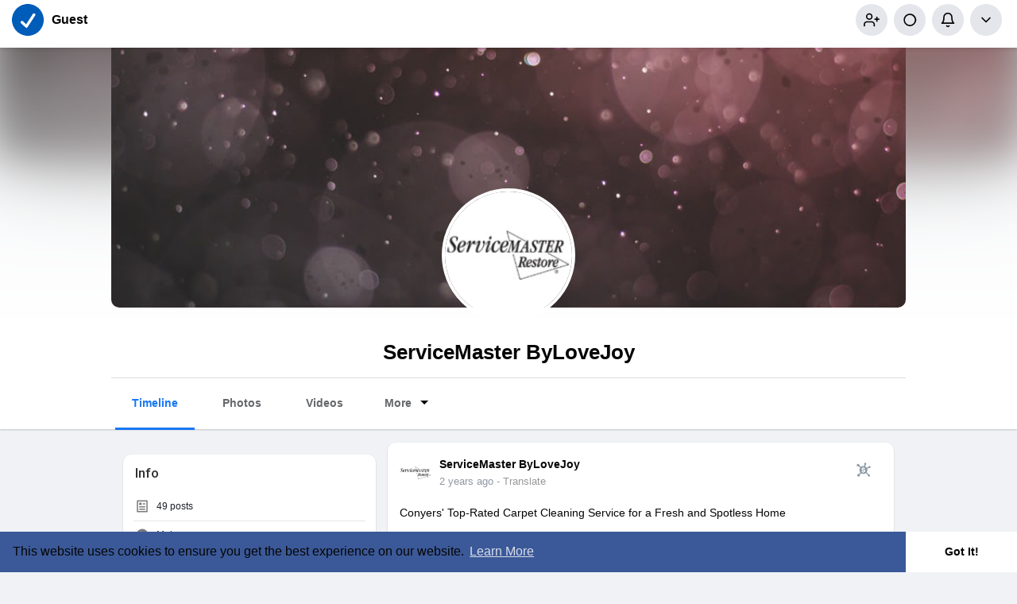

--- FILE ---
content_type: application/javascript
request_url: https://www.vevioz.com/themes/vevioz/javascript/welcome.js?version=4.3.4
body_size: 522
content:
function Wo_ResendCode(){var e=$("#confirm-user-id").val(),n=$("#phone-num").val();$("#re-send").hide(),Wo_SetTimer(),$.post(Wo_Ajax_Requests_File()+"?f=resned_code",{user_id:e,phone_number:n},function(e){200==e.status||alert(e.errors)})}function Wo_SetTimer(){$("#hideMsg h2 span").text("60"),$("#hideMsg").fadeIn("fast");var e=$("#hideMsg h2 span").text(),n=setInterval(function(){$("#hideMsg h2 span").text(--e),0==e&&$("#hideMsg").fadeOut("fast",function(){clearInterval(n),$("#re-send").fadeIn("fast")})},1e3)}function AnimateUsers(e,n){e.not(":animated").css({opacity:1}).effect(n,{origin:["middle","center"],from:{width:e.width()/2,height:e.height()/2},percent:100,easing:"easeInCirc"},800)}current_width=$(window).width(),$(function(){current_width>920&&setTimeout(function(){AnimateUsers($(".image-1"),"bounce"),AnimateUsers($(".image-2"),"bounce"),AnimateUsers($(".image-3"),"bounce"),AnimateUsers($(".image-4"),"bounce"),AnimateUsers($(".image-5"),"bounce"),AnimateUsers($(".image-6"),"bounce"),AnimateUsers($(".image-7"),"bounce"),AnimateUsers($(".image-8"),"bounce")},500)});
const sign_in_btn = document.querySelector("#sign-in-btn");
const sign_up_btn = document.querySelector("#sign-up-btn");
const container = document.querySelector(".container");

sign_up_btn.addEventListener("click", () => {
  container.classList.add("sign-up-mode");
});

sign_in_btn.addEventListener("click", () => {
  container.classList.remove("sign-up-mode");
});


--- FILE ---
content_type: text/plain; charset=UTF-8
request_url: https://www.vevioz.com:8443/socket.io/?hash=1f81fa5f039a74f6f781&EIO=3&transport=polling&t=PlDT3Gc
body_size: 176
content:
97:0{"sid":"n_Tx_mtgoPykdsP4AALq","upgrades":["websocket"],"pingInterval":25000,"pingTimeout":20000}2:40